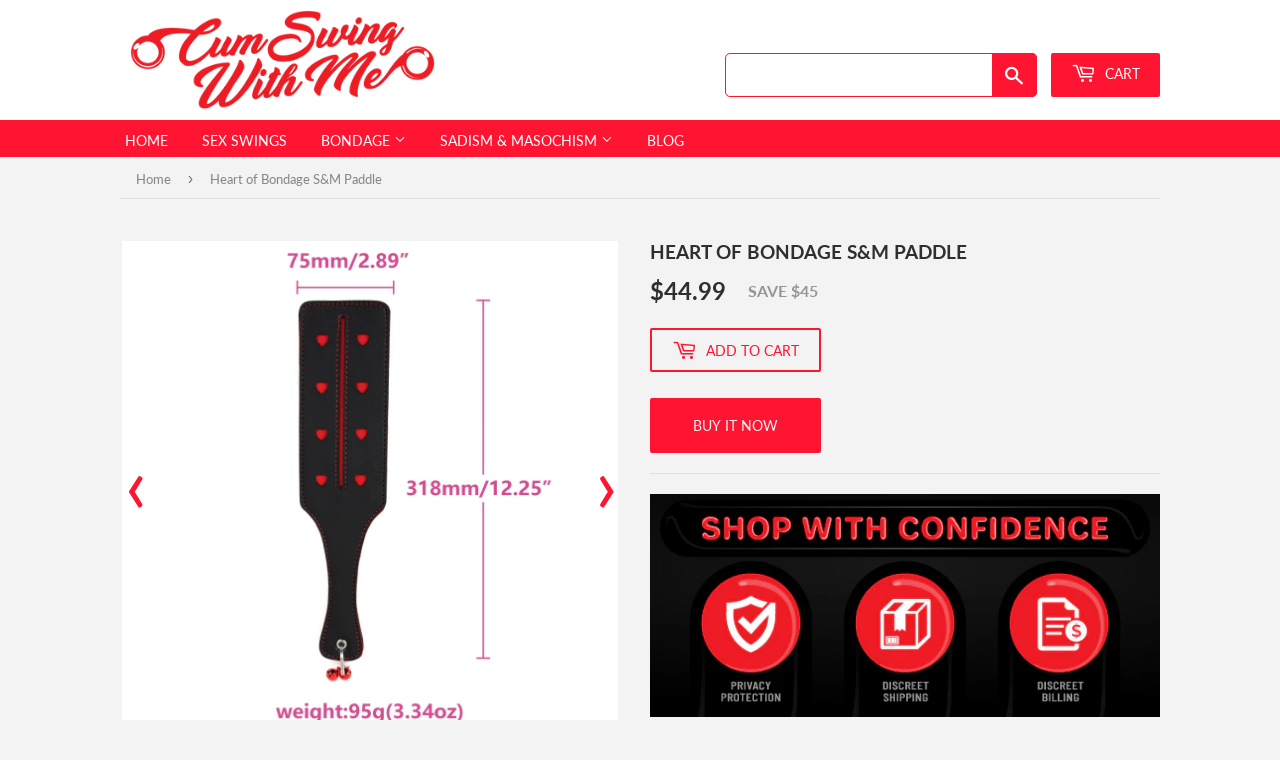

--- FILE ---
content_type: text/html; charset=utf-8
request_url: https://cumswingwithme.com/products/heart-of-bondage-s-m-paddle
body_size: 17181
content:
<!doctype html>
<html class="no-touch no-js">
<head>
  <meta name="google-site-verification" content="383y71POIXO96ZnS3PcyUF8f-dvqFo9MWcIlDm_DGIM" />
  <script>(function(H){H.className=H.className.replace(/\bno-js\b/,'js')})(document.documentElement)</script>
  <!-- Basic page needs ================================================== -->
  <meta charset="utf-8">
  <meta http-equiv="X-UA-Compatible" content="IE=edge,chrome=1">

  

  <!-- Title and description ================================================== -->
  <title>
  	Heart of Bondage S&amp;M Paddle &ndash; Cum Swing With Me
  </title>

  
    <meta name="description" content="After that nasty breakup with your lover, you are ready to move on. Free to do the things he never allowed you to do, you are on the verge of a breakthrough. You were always adamant about trying out spanking in bed, but he was a bit of a scary cat who never liked to try anything new.Better gear up because you are about">
  
  
  
  <script>
    window.dataLayer = window.dataLayer || [];
    function gtag(){dataLayer.push(arguments);}
    gtag('js', new Date());

    gtag('config', 'AW-782075193');
  </script>
  <!-- Product meta ================================================== -->
  <!-- /snippets/social-meta-tags.liquid -->




<meta property="og:site_name" content="Cum Swing With Me">
<meta property="og:url" content="https://cumswingwithme.com/products/heart-of-bondage-s-m-paddle">
<meta property="og:title" content="Heart of Bondage S&amp;M Paddle">
<meta property="og:type" content="product">
<meta property="og:description" content="After that nasty breakup with your lover, you are ready to move on. Free to do the things he never allowed you to do, you are on the verge of a breakthrough. You were always adamant about trying out spanking in bed, but he was a bit of a scary cat who never liked to try anything new.Better gear up because you are about">

  <meta property="og:price:amount" content="44.99">
  <meta property="og:price:currency" content="USD">

<meta property="og:image" content="http://cumswingwithme.com/cdn/shop/products/product-image-1932612619_1200x1200.jpg?v=1642515451"><meta property="og:image" content="http://cumswingwithme.com/cdn/shop/products/product-image-1932612628_1200x1200.jpg?v=1642515451">
<meta property="og:image:secure_url" content="https://cumswingwithme.com/cdn/shop/products/product-image-1932612619_1200x1200.jpg?v=1642515451"><meta property="og:image:secure_url" content="https://cumswingwithme.com/cdn/shop/products/product-image-1932612628_1200x1200.jpg?v=1642515451">


  <meta name="twitter:site" content="@cumswingwithme">

<meta name="twitter:card" content="summary_large_image">
<meta name="twitter:title" content="Heart of Bondage S&amp;M Paddle">
<meta name="twitter:description" content="After that nasty breakup with your lover, you are ready to move on. Free to do the things he never allowed you to do, you are on the verge of a breakthrough. You were always adamant about trying out spanking in bed, but he was a bit of a scary cat who never liked to try anything new.Better gear up because you are about">


  <!-- Helpers ================================================== -->
  <link rel="canonical" href="https://cumswingwithme.com/products/heart-of-bondage-s-m-paddle">
  <meta name="viewport" content="width=device-width,initial-scale=1">

  <!-- CSS ================================================== -->
    
<script src="//cumswingwithme.com/cdn/shop/t/5/assets/jquery-2.2.3.min.js?v=58211863146907186831620149381" ></script>

   
  <link href="//cumswingwithme.com/cdn/shop/t/5/assets/bootstrap.min.css?v=151781649694409514881620149375" rel="stylesheet" type="text/css" media="all" />

    
  <link href="//cumswingwithme.com/cdn/shop/t/5/assets/slick.min.css?v=100431963982089937591620149384" rel="stylesheet" type="text/css" media="all" />
  <link href="//cumswingwithme.com/cdn/shop/t/5/assets/theme.scss.css?v=78625048719895522151674755571" rel="stylesheet" type="text/css" media="all" />

  <!-- Header hook for plugins ================================================== -->
  <!-- "snippets/buddha-megamenu.liquid" was not rendered, the associated app was uninstalled -->
  <script>window.performance && window.performance.mark && window.performance.mark('shopify.content_for_header.start');</script><meta id="shopify-digital-wallet" name="shopify-digital-wallet" content="/25908388/digital_wallets/dialog">
<link rel="alternate" type="application/json+oembed" href="https://cumswingwithme.com/products/heart-of-bondage-s-m-paddle.oembed">
<script async="async" src="/checkouts/internal/preloads.js?locale=en-US"></script>
<script id="shopify-features" type="application/json">{"accessToken":"9b760f303abf22b3b9539be10a2124c5","betas":["rich-media-storefront-analytics"],"domain":"cumswingwithme.com","predictiveSearch":true,"shopId":25908388,"locale":"en"}</script>
<script>var Shopify = Shopify || {};
Shopify.shop = "sexswings.myshopify.com";
Shopify.locale = "en";
Shopify.currency = {"active":"USD","rate":"1.0"};
Shopify.country = "US";
Shopify.theme = {"name":"Supply-custom","id":120258691183,"schema_name":"Supply","schema_version":"9.0.3","theme_store_id":null,"role":"main"};
Shopify.theme.handle = "null";
Shopify.theme.style = {"id":null,"handle":null};
Shopify.cdnHost = "cumswingwithme.com/cdn";
Shopify.routes = Shopify.routes || {};
Shopify.routes.root = "/";</script>
<script type="module">!function(o){(o.Shopify=o.Shopify||{}).modules=!0}(window);</script>
<script>!function(o){function n(){var o=[];function n(){o.push(Array.prototype.slice.apply(arguments))}return n.q=o,n}var t=o.Shopify=o.Shopify||{};t.loadFeatures=n(),t.autoloadFeatures=n()}(window);</script>
<script id="shop-js-analytics" type="application/json">{"pageType":"product"}</script>
<script defer="defer" async type="module" src="//cumswingwithme.com/cdn/shopifycloud/shop-js/modules/v2/client.init-shop-cart-sync_C5BV16lS.en.esm.js"></script>
<script defer="defer" async type="module" src="//cumswingwithme.com/cdn/shopifycloud/shop-js/modules/v2/chunk.common_CygWptCX.esm.js"></script>
<script type="module">
  await import("//cumswingwithme.com/cdn/shopifycloud/shop-js/modules/v2/client.init-shop-cart-sync_C5BV16lS.en.esm.js");
await import("//cumswingwithme.com/cdn/shopifycloud/shop-js/modules/v2/chunk.common_CygWptCX.esm.js");

  window.Shopify.SignInWithShop?.initShopCartSync?.({"fedCMEnabled":true,"windoidEnabled":true});

</script>
<script>(function() {
  var isLoaded = false;
  function asyncLoad() {
    if (isLoaded) return;
    isLoaded = true;
    var urls = ["https:\/\/magic-button-app.shopkeepertools.com\/frontjs\/355?shop=sexswings.myshopify.com","https:\/\/cdn1.stamped.io\/files\/widget.min.js?shop=sexswings.myshopify.com"];
    for (var i = 0; i < urls.length; i++) {
      var s = document.createElement('script');
      s.type = 'text/javascript';
      s.async = true;
      s.src = urls[i];
      var x = document.getElementsByTagName('script')[0];
      x.parentNode.insertBefore(s, x);
    }
  };
  if(window.attachEvent) {
    window.attachEvent('onload', asyncLoad);
  } else {
    window.addEventListener('load', asyncLoad, false);
  }
})();</script>
<script id="__st">var __st={"a":25908388,"offset":-18000,"reqid":"84a5d68c-6b13-4307-a9cd-032dc8ac7fd5-1768596553","pageurl":"cumswingwithme.com\/products\/heart-of-bondage-s-m-paddle","u":"6310311438c0","p":"product","rtyp":"product","rid":6941031891055};</script>
<script>window.ShopifyPaypalV4VisibilityTracking = true;</script>
<script id="captcha-bootstrap">!function(){'use strict';const t='contact',e='account',n='new_comment',o=[[t,t],['blogs',n],['comments',n],[t,'customer']],c=[[e,'customer_login'],[e,'guest_login'],[e,'recover_customer_password'],[e,'create_customer']],r=t=>t.map((([t,e])=>`form[action*='/${t}']:not([data-nocaptcha='true']) input[name='form_type'][value='${e}']`)).join(','),a=t=>()=>t?[...document.querySelectorAll(t)].map((t=>t.form)):[];function s(){const t=[...o],e=r(t);return a(e)}const i='password',u='form_key',d=['recaptcha-v3-token','g-recaptcha-response','h-captcha-response',i],f=()=>{try{return window.sessionStorage}catch{return}},m='__shopify_v',_=t=>t.elements[u];function p(t,e,n=!1){try{const o=window.sessionStorage,c=JSON.parse(o.getItem(e)),{data:r}=function(t){const{data:e,action:n}=t;return t[m]||n?{data:e,action:n}:{data:t,action:n}}(c);for(const[e,n]of Object.entries(r))t.elements[e]&&(t.elements[e].value=n);n&&o.removeItem(e)}catch(o){console.error('form repopulation failed',{error:o})}}const l='form_type',E='cptcha';function T(t){t.dataset[E]=!0}const w=window,h=w.document,L='Shopify',v='ce_forms',y='captcha';let A=!1;((t,e)=>{const n=(g='f06e6c50-85a8-45c8-87d0-21a2b65856fe',I='https://cdn.shopify.com/shopifycloud/storefront-forms-hcaptcha/ce_storefront_forms_captcha_hcaptcha.v1.5.2.iife.js',D={infoText:'Protected by hCaptcha',privacyText:'Privacy',termsText:'Terms'},(t,e,n)=>{const o=w[L][v],c=o.bindForm;if(c)return c(t,g,e,D).then(n);var r;o.q.push([[t,g,e,D],n]),r=I,A||(h.body.append(Object.assign(h.createElement('script'),{id:'captcha-provider',async:!0,src:r})),A=!0)});var g,I,D;w[L]=w[L]||{},w[L][v]=w[L][v]||{},w[L][v].q=[],w[L][y]=w[L][y]||{},w[L][y].protect=function(t,e){n(t,void 0,e),T(t)},Object.freeze(w[L][y]),function(t,e,n,w,h,L){const[v,y,A,g]=function(t,e,n){const i=e?o:[],u=t?c:[],d=[...i,...u],f=r(d),m=r(i),_=r(d.filter((([t,e])=>n.includes(e))));return[a(f),a(m),a(_),s()]}(w,h,L),I=t=>{const e=t.target;return e instanceof HTMLFormElement?e:e&&e.form},D=t=>v().includes(t);t.addEventListener('submit',(t=>{const e=I(t);if(!e)return;const n=D(e)&&!e.dataset.hcaptchaBound&&!e.dataset.recaptchaBound,o=_(e),c=g().includes(e)&&(!o||!o.value);(n||c)&&t.preventDefault(),c&&!n&&(function(t){try{if(!f())return;!function(t){const e=f();if(!e)return;const n=_(t);if(!n)return;const o=n.value;o&&e.removeItem(o)}(t);const e=Array.from(Array(32),(()=>Math.random().toString(36)[2])).join('');!function(t,e){_(t)||t.append(Object.assign(document.createElement('input'),{type:'hidden',name:u})),t.elements[u].value=e}(t,e),function(t,e){const n=f();if(!n)return;const o=[...t.querySelectorAll(`input[type='${i}']`)].map((({name:t})=>t)),c=[...d,...o],r={};for(const[a,s]of new FormData(t).entries())c.includes(a)||(r[a]=s);n.setItem(e,JSON.stringify({[m]:1,action:t.action,data:r}))}(t,e)}catch(e){console.error('failed to persist form',e)}}(e),e.submit())}));const S=(t,e)=>{t&&!t.dataset[E]&&(n(t,e.some((e=>e===t))),T(t))};for(const o of['focusin','change'])t.addEventListener(o,(t=>{const e=I(t);D(e)&&S(e,y())}));const B=e.get('form_key'),M=e.get(l),P=B&&M;t.addEventListener('DOMContentLoaded',(()=>{const t=y();if(P)for(const e of t)e.elements[l].value===M&&p(e,B);[...new Set([...A(),...v().filter((t=>'true'===t.dataset.shopifyCaptcha))])].forEach((e=>S(e,t)))}))}(h,new URLSearchParams(w.location.search),n,t,e,['guest_login'])})(!0,!0)}();</script>
<script integrity="sha256-4kQ18oKyAcykRKYeNunJcIwy7WH5gtpwJnB7kiuLZ1E=" data-source-attribution="shopify.loadfeatures" defer="defer" src="//cumswingwithme.com/cdn/shopifycloud/storefront/assets/storefront/load_feature-a0a9edcb.js" crossorigin="anonymous"></script>
<script data-source-attribution="shopify.dynamic_checkout.dynamic.init">var Shopify=Shopify||{};Shopify.PaymentButton=Shopify.PaymentButton||{isStorefrontPortableWallets:!0,init:function(){window.Shopify.PaymentButton.init=function(){};var t=document.createElement("script");t.src="https://cumswingwithme.com/cdn/shopifycloud/portable-wallets/latest/portable-wallets.en.js",t.type="module",document.head.appendChild(t)}};
</script>
<script data-source-attribution="shopify.dynamic_checkout.buyer_consent">
  function portableWalletsHideBuyerConsent(e){var t=document.getElementById("shopify-buyer-consent"),n=document.getElementById("shopify-subscription-policy-button");t&&n&&(t.classList.add("hidden"),t.setAttribute("aria-hidden","true"),n.removeEventListener("click",e))}function portableWalletsShowBuyerConsent(e){var t=document.getElementById("shopify-buyer-consent"),n=document.getElementById("shopify-subscription-policy-button");t&&n&&(t.classList.remove("hidden"),t.removeAttribute("aria-hidden"),n.addEventListener("click",e))}window.Shopify?.PaymentButton&&(window.Shopify.PaymentButton.hideBuyerConsent=portableWalletsHideBuyerConsent,window.Shopify.PaymentButton.showBuyerConsent=portableWalletsShowBuyerConsent);
</script>
<script>
  function portableWalletsCleanup(e){e&&e.src&&console.error("Failed to load portable wallets script "+e.src);var t=document.querySelectorAll("shopify-accelerated-checkout .shopify-payment-button__skeleton, shopify-accelerated-checkout-cart .wallet-cart-button__skeleton"),e=document.getElementById("shopify-buyer-consent");for(let e=0;e<t.length;e++)t[e].remove();e&&e.remove()}function portableWalletsNotLoadedAsModule(e){e instanceof ErrorEvent&&"string"==typeof e.message&&e.message.includes("import.meta")&&"string"==typeof e.filename&&e.filename.includes("portable-wallets")&&(window.removeEventListener("error",portableWalletsNotLoadedAsModule),window.Shopify.PaymentButton.failedToLoad=e,"loading"===document.readyState?document.addEventListener("DOMContentLoaded",window.Shopify.PaymentButton.init):window.Shopify.PaymentButton.init())}window.addEventListener("error",portableWalletsNotLoadedAsModule);
</script>

<script type="module" src="https://cumswingwithme.com/cdn/shopifycloud/portable-wallets/latest/portable-wallets.en.js" onError="portableWalletsCleanup(this)" crossorigin="anonymous"></script>
<script nomodule>
  document.addEventListener("DOMContentLoaded", portableWalletsCleanup);
</script>

<link id="shopify-accelerated-checkout-styles" rel="stylesheet" media="screen" href="https://cumswingwithme.com/cdn/shopifycloud/portable-wallets/latest/accelerated-checkout-backwards-compat.css" crossorigin="anonymous">
<style id="shopify-accelerated-checkout-cart">
        #shopify-buyer-consent {
  margin-top: 1em;
  display: inline-block;
  width: 100%;
}

#shopify-buyer-consent.hidden {
  display: none;
}

#shopify-subscription-policy-button {
  background: none;
  border: none;
  padding: 0;
  text-decoration: underline;
  font-size: inherit;
  cursor: pointer;
}

#shopify-subscription-policy-button::before {
  box-shadow: none;
}

      </style>

<script>window.performance && window.performance.mark && window.performance.mark('shopify.content_for_header.end');</script>

  
  

  
    <script
      src="//cumswingwithme.com/cdn/shop/t/5/assets/bootstrap.min.js?v=35271929837704850651620149376" defer>
    </script>    
  
  <script src="//cumswingwithme.com/cdn/shop/t/5/assets/slick.min.js?v=77469458583759501391620149385" defer></script>  
  <script src="//cumswingwithme.com/cdn/shop/t/5/assets/lazysizes.min.js?v=8147953233334221341620149382" defer></script>
  <script src="//cumswingwithme.com/cdn/shop/t/5/assets/vendor.js?v=106177282645720727331620149387" defer="defer"></script>
  <script src="//cumswingwithme.com/cdn/shop/t/5/assets/theme.js?v=155511700342869054071620149403" defer="defer"></script>

<!--Gem_Page_Header_Script-->


<!--End_Gem_Page_Header_Script-->
<link href="https://monorail-edge.shopifysvc.com" rel="dns-prefetch">
<script>(function(){if ("sendBeacon" in navigator && "performance" in window) {try {var session_token_from_headers = performance.getEntriesByType('navigation')[0].serverTiming.find(x => x.name == '_s').description;} catch {var session_token_from_headers = undefined;}var session_cookie_matches = document.cookie.match(/_shopify_s=([^;]*)/);var session_token_from_cookie = session_cookie_matches && session_cookie_matches.length === 2 ? session_cookie_matches[1] : "";var session_token = session_token_from_headers || session_token_from_cookie || "";function handle_abandonment_event(e) {var entries = performance.getEntries().filter(function(entry) {return /monorail-edge.shopifysvc.com/.test(entry.name);});if (!window.abandonment_tracked && entries.length === 0) {window.abandonment_tracked = true;var currentMs = Date.now();var navigation_start = performance.timing.navigationStart;var payload = {shop_id: 25908388,url: window.location.href,navigation_start,duration: currentMs - navigation_start,session_token,page_type: "product"};window.navigator.sendBeacon("https://monorail-edge.shopifysvc.com/v1/produce", JSON.stringify({schema_id: "online_store_buyer_site_abandonment/1.1",payload: payload,metadata: {event_created_at_ms: currentMs,event_sent_at_ms: currentMs}}));}}window.addEventListener('pagehide', handle_abandonment_event);}}());</script>
<script id="web-pixels-manager-setup">(function e(e,d,r,n,o){if(void 0===o&&(o={}),!Boolean(null===(a=null===(i=window.Shopify)||void 0===i?void 0:i.analytics)||void 0===a?void 0:a.replayQueue)){var i,a;window.Shopify=window.Shopify||{};var t=window.Shopify;t.analytics=t.analytics||{};var s=t.analytics;s.replayQueue=[],s.publish=function(e,d,r){return s.replayQueue.push([e,d,r]),!0};try{self.performance.mark("wpm:start")}catch(e){}var l=function(){var e={modern:/Edge?\/(1{2}[4-9]|1[2-9]\d|[2-9]\d{2}|\d{4,})\.\d+(\.\d+|)|Firefox\/(1{2}[4-9]|1[2-9]\d|[2-9]\d{2}|\d{4,})\.\d+(\.\d+|)|Chrom(ium|e)\/(9{2}|\d{3,})\.\d+(\.\d+|)|(Maci|X1{2}).+ Version\/(15\.\d+|(1[6-9]|[2-9]\d|\d{3,})\.\d+)([,.]\d+|)( \(\w+\)|)( Mobile\/\w+|) Safari\/|Chrome.+OPR\/(9{2}|\d{3,})\.\d+\.\d+|(CPU[ +]OS|iPhone[ +]OS|CPU[ +]iPhone|CPU IPhone OS|CPU iPad OS)[ +]+(15[._]\d+|(1[6-9]|[2-9]\d|\d{3,})[._]\d+)([._]\d+|)|Android:?[ /-](13[3-9]|1[4-9]\d|[2-9]\d{2}|\d{4,})(\.\d+|)(\.\d+|)|Android.+Firefox\/(13[5-9]|1[4-9]\d|[2-9]\d{2}|\d{4,})\.\d+(\.\d+|)|Android.+Chrom(ium|e)\/(13[3-9]|1[4-9]\d|[2-9]\d{2}|\d{4,})\.\d+(\.\d+|)|SamsungBrowser\/([2-9]\d|\d{3,})\.\d+/,legacy:/Edge?\/(1[6-9]|[2-9]\d|\d{3,})\.\d+(\.\d+|)|Firefox\/(5[4-9]|[6-9]\d|\d{3,})\.\d+(\.\d+|)|Chrom(ium|e)\/(5[1-9]|[6-9]\d|\d{3,})\.\d+(\.\d+|)([\d.]+$|.*Safari\/(?![\d.]+ Edge\/[\d.]+$))|(Maci|X1{2}).+ Version\/(10\.\d+|(1[1-9]|[2-9]\d|\d{3,})\.\d+)([,.]\d+|)( \(\w+\)|)( Mobile\/\w+|) Safari\/|Chrome.+OPR\/(3[89]|[4-9]\d|\d{3,})\.\d+\.\d+|(CPU[ +]OS|iPhone[ +]OS|CPU[ +]iPhone|CPU IPhone OS|CPU iPad OS)[ +]+(10[._]\d+|(1[1-9]|[2-9]\d|\d{3,})[._]\d+)([._]\d+|)|Android:?[ /-](13[3-9]|1[4-9]\d|[2-9]\d{2}|\d{4,})(\.\d+|)(\.\d+|)|Mobile Safari.+OPR\/([89]\d|\d{3,})\.\d+\.\d+|Android.+Firefox\/(13[5-9]|1[4-9]\d|[2-9]\d{2}|\d{4,})\.\d+(\.\d+|)|Android.+Chrom(ium|e)\/(13[3-9]|1[4-9]\d|[2-9]\d{2}|\d{4,})\.\d+(\.\d+|)|Android.+(UC? ?Browser|UCWEB|U3)[ /]?(15\.([5-9]|\d{2,})|(1[6-9]|[2-9]\d|\d{3,})\.\d+)\.\d+|SamsungBrowser\/(5\.\d+|([6-9]|\d{2,})\.\d+)|Android.+MQ{2}Browser\/(14(\.(9|\d{2,})|)|(1[5-9]|[2-9]\d|\d{3,})(\.\d+|))(\.\d+|)|K[Aa][Ii]OS\/(3\.\d+|([4-9]|\d{2,})\.\d+)(\.\d+|)/},d=e.modern,r=e.legacy,n=navigator.userAgent;return n.match(d)?"modern":n.match(r)?"legacy":"unknown"}(),u="modern"===l?"modern":"legacy",c=(null!=n?n:{modern:"",legacy:""})[u],f=function(e){return[e.baseUrl,"/wpm","/b",e.hashVersion,"modern"===e.buildTarget?"m":"l",".js"].join("")}({baseUrl:d,hashVersion:r,buildTarget:u}),m=function(e){var d=e.version,r=e.bundleTarget,n=e.surface,o=e.pageUrl,i=e.monorailEndpoint;return{emit:function(e){var a=e.status,t=e.errorMsg,s=(new Date).getTime(),l=JSON.stringify({metadata:{event_sent_at_ms:s},events:[{schema_id:"web_pixels_manager_load/3.1",payload:{version:d,bundle_target:r,page_url:o,status:a,surface:n,error_msg:t},metadata:{event_created_at_ms:s}}]});if(!i)return console&&console.warn&&console.warn("[Web Pixels Manager] No Monorail endpoint provided, skipping logging."),!1;try{return self.navigator.sendBeacon.bind(self.navigator)(i,l)}catch(e){}var u=new XMLHttpRequest;try{return u.open("POST",i,!0),u.setRequestHeader("Content-Type","text/plain"),u.send(l),!0}catch(e){return console&&console.warn&&console.warn("[Web Pixels Manager] Got an unhandled error while logging to Monorail."),!1}}}}({version:r,bundleTarget:l,surface:e.surface,pageUrl:self.location.href,monorailEndpoint:e.monorailEndpoint});try{o.browserTarget=l,function(e){var d=e.src,r=e.async,n=void 0===r||r,o=e.onload,i=e.onerror,a=e.sri,t=e.scriptDataAttributes,s=void 0===t?{}:t,l=document.createElement("script"),u=document.querySelector("head"),c=document.querySelector("body");if(l.async=n,l.src=d,a&&(l.integrity=a,l.crossOrigin="anonymous"),s)for(var f in s)if(Object.prototype.hasOwnProperty.call(s,f))try{l.dataset[f]=s[f]}catch(e){}if(o&&l.addEventListener("load",o),i&&l.addEventListener("error",i),u)u.appendChild(l);else{if(!c)throw new Error("Did not find a head or body element to append the script");c.appendChild(l)}}({src:f,async:!0,onload:function(){if(!function(){var e,d;return Boolean(null===(d=null===(e=window.Shopify)||void 0===e?void 0:e.analytics)||void 0===d?void 0:d.initialized)}()){var d=window.webPixelsManager.init(e)||void 0;if(d){var r=window.Shopify.analytics;r.replayQueue.forEach((function(e){var r=e[0],n=e[1],o=e[2];d.publishCustomEvent(r,n,o)})),r.replayQueue=[],r.publish=d.publishCustomEvent,r.visitor=d.visitor,r.initialized=!0}}},onerror:function(){return m.emit({status:"failed",errorMsg:"".concat(f," has failed to load")})},sri:function(e){var d=/^sha384-[A-Za-z0-9+/=]+$/;return"string"==typeof e&&d.test(e)}(c)?c:"",scriptDataAttributes:o}),m.emit({status:"loading"})}catch(e){m.emit({status:"failed",errorMsg:(null==e?void 0:e.message)||"Unknown error"})}}})({shopId: 25908388,storefrontBaseUrl: "https://cumswingwithme.com",extensionsBaseUrl: "https://extensions.shopifycdn.com/cdn/shopifycloud/web-pixels-manager",monorailEndpoint: "https://monorail-edge.shopifysvc.com/unstable/produce_batch",surface: "storefront-renderer",enabledBetaFlags: ["2dca8a86"],webPixelsConfigList: [{"id":"139166016","eventPayloadVersion":"v1","runtimeContext":"LAX","scriptVersion":"1","type":"CUSTOM","privacyPurposes":["ANALYTICS"],"name":"Google Analytics tag (migrated)"},{"id":"shopify-app-pixel","configuration":"{}","eventPayloadVersion":"v1","runtimeContext":"STRICT","scriptVersion":"0450","apiClientId":"shopify-pixel","type":"APP","privacyPurposes":["ANALYTICS","MARKETING"]},{"id":"shopify-custom-pixel","eventPayloadVersion":"v1","runtimeContext":"LAX","scriptVersion":"0450","apiClientId":"shopify-pixel","type":"CUSTOM","privacyPurposes":["ANALYTICS","MARKETING"]}],isMerchantRequest: false,initData: {"shop":{"name":"Cum Swing With Me","paymentSettings":{"currencyCode":"USD"},"myshopifyDomain":"sexswings.myshopify.com","countryCode":"US","storefrontUrl":"https:\/\/cumswingwithme.com"},"customer":null,"cart":null,"checkout":null,"productVariants":[{"price":{"amount":44.99,"currencyCode":"USD"},"product":{"title":"Heart of Bondage S\u0026M Paddle","vendor":"Cum Swing With Me","id":"6941031891055","untranslatedTitle":"Heart of Bondage S\u0026M Paddle","url":"\/products\/heart-of-bondage-s-m-paddle","type":""},"id":"40722714296431","image":{"src":"\/\/cumswingwithme.com\/cdn\/shop\/products\/product-image-1932612619.jpg?v=1642515451"},"sku":"49970405-d","title":"Default Title","untranslatedTitle":"Default Title"}],"purchasingCompany":null},},"https://cumswingwithme.com/cdn","fcfee988w5aeb613cpc8e4bc33m6693e112",{"modern":"","legacy":""},{"shopId":"25908388","storefrontBaseUrl":"https:\/\/cumswingwithme.com","extensionBaseUrl":"https:\/\/extensions.shopifycdn.com\/cdn\/shopifycloud\/web-pixels-manager","surface":"storefront-renderer","enabledBetaFlags":"[\"2dca8a86\"]","isMerchantRequest":"false","hashVersion":"fcfee988w5aeb613cpc8e4bc33m6693e112","publish":"custom","events":"[[\"page_viewed\",{}],[\"product_viewed\",{\"productVariant\":{\"price\":{\"amount\":44.99,\"currencyCode\":\"USD\"},\"product\":{\"title\":\"Heart of Bondage S\u0026M Paddle\",\"vendor\":\"Cum Swing With Me\",\"id\":\"6941031891055\",\"untranslatedTitle\":\"Heart of Bondage S\u0026M Paddle\",\"url\":\"\/products\/heart-of-bondage-s-m-paddle\",\"type\":\"\"},\"id\":\"40722714296431\",\"image\":{\"src\":\"\/\/cumswingwithme.com\/cdn\/shop\/products\/product-image-1932612619.jpg?v=1642515451\"},\"sku\":\"49970405-d\",\"title\":\"Default Title\",\"untranslatedTitle\":\"Default Title\"}}]]"});</script><script>
  window.ShopifyAnalytics = window.ShopifyAnalytics || {};
  window.ShopifyAnalytics.meta = window.ShopifyAnalytics.meta || {};
  window.ShopifyAnalytics.meta.currency = 'USD';
  var meta = {"product":{"id":6941031891055,"gid":"gid:\/\/shopify\/Product\/6941031891055","vendor":"Cum Swing With Me","type":"","handle":"heart-of-bondage-s-m-paddle","variants":[{"id":40722714296431,"price":4499,"name":"Heart of Bondage S\u0026M Paddle","public_title":null,"sku":"49970405-d"}],"remote":false},"page":{"pageType":"product","resourceType":"product","resourceId":6941031891055,"requestId":"84a5d68c-6b13-4307-a9cd-032dc8ac7fd5-1768596553"}};
  for (var attr in meta) {
    window.ShopifyAnalytics.meta[attr] = meta[attr];
  }
</script>
<script class="analytics">
  (function () {
    var customDocumentWrite = function(content) {
      var jquery = null;

      if (window.jQuery) {
        jquery = window.jQuery;
      } else if (window.Checkout && window.Checkout.$) {
        jquery = window.Checkout.$;
      }

      if (jquery) {
        jquery('body').append(content);
      }
    };

    var hasLoggedConversion = function(token) {
      if (token) {
        return document.cookie.indexOf('loggedConversion=' + token) !== -1;
      }
      return false;
    }

    var setCookieIfConversion = function(token) {
      if (token) {
        var twoMonthsFromNow = new Date(Date.now());
        twoMonthsFromNow.setMonth(twoMonthsFromNow.getMonth() + 2);

        document.cookie = 'loggedConversion=' + token + '; expires=' + twoMonthsFromNow;
      }
    }

    var trekkie = window.ShopifyAnalytics.lib = window.trekkie = window.trekkie || [];
    if (trekkie.integrations) {
      return;
    }
    trekkie.methods = [
      'identify',
      'page',
      'ready',
      'track',
      'trackForm',
      'trackLink'
    ];
    trekkie.factory = function(method) {
      return function() {
        var args = Array.prototype.slice.call(arguments);
        args.unshift(method);
        trekkie.push(args);
        return trekkie;
      };
    };
    for (var i = 0; i < trekkie.methods.length; i++) {
      var key = trekkie.methods[i];
      trekkie[key] = trekkie.factory(key);
    }
    trekkie.load = function(config) {
      trekkie.config = config || {};
      trekkie.config.initialDocumentCookie = document.cookie;
      var first = document.getElementsByTagName('script')[0];
      var script = document.createElement('script');
      script.type = 'text/javascript';
      script.onerror = function(e) {
        var scriptFallback = document.createElement('script');
        scriptFallback.type = 'text/javascript';
        scriptFallback.onerror = function(error) {
                var Monorail = {
      produce: function produce(monorailDomain, schemaId, payload) {
        var currentMs = new Date().getTime();
        var event = {
          schema_id: schemaId,
          payload: payload,
          metadata: {
            event_created_at_ms: currentMs,
            event_sent_at_ms: currentMs
          }
        };
        return Monorail.sendRequest("https://" + monorailDomain + "/v1/produce", JSON.stringify(event));
      },
      sendRequest: function sendRequest(endpointUrl, payload) {
        // Try the sendBeacon API
        if (window && window.navigator && typeof window.navigator.sendBeacon === 'function' && typeof window.Blob === 'function' && !Monorail.isIos12()) {
          var blobData = new window.Blob([payload], {
            type: 'text/plain'
          });

          if (window.navigator.sendBeacon(endpointUrl, blobData)) {
            return true;
          } // sendBeacon was not successful

        } // XHR beacon

        var xhr = new XMLHttpRequest();

        try {
          xhr.open('POST', endpointUrl);
          xhr.setRequestHeader('Content-Type', 'text/plain');
          xhr.send(payload);
        } catch (e) {
          console.log(e);
        }

        return false;
      },
      isIos12: function isIos12() {
        return window.navigator.userAgent.lastIndexOf('iPhone; CPU iPhone OS 12_') !== -1 || window.navigator.userAgent.lastIndexOf('iPad; CPU OS 12_') !== -1;
      }
    };
    Monorail.produce('monorail-edge.shopifysvc.com',
      'trekkie_storefront_load_errors/1.1',
      {shop_id: 25908388,
      theme_id: 120258691183,
      app_name: "storefront",
      context_url: window.location.href,
      source_url: "//cumswingwithme.com/cdn/s/trekkie.storefront.cd680fe47e6c39ca5d5df5f0a32d569bc48c0f27.min.js"});

        };
        scriptFallback.async = true;
        scriptFallback.src = '//cumswingwithme.com/cdn/s/trekkie.storefront.cd680fe47e6c39ca5d5df5f0a32d569bc48c0f27.min.js';
        first.parentNode.insertBefore(scriptFallback, first);
      };
      script.async = true;
      script.src = '//cumswingwithme.com/cdn/s/trekkie.storefront.cd680fe47e6c39ca5d5df5f0a32d569bc48c0f27.min.js';
      first.parentNode.insertBefore(script, first);
    };
    trekkie.load(
      {"Trekkie":{"appName":"storefront","development":false,"defaultAttributes":{"shopId":25908388,"isMerchantRequest":null,"themeId":120258691183,"themeCityHash":"664752808468435787","contentLanguage":"en","currency":"USD","eventMetadataId":"40014475-b4a9-4c81-819a-f368dca709e8"},"isServerSideCookieWritingEnabled":true,"monorailRegion":"shop_domain","enabledBetaFlags":["65f19447"]},"Session Attribution":{},"S2S":{"facebookCapiEnabled":false,"source":"trekkie-storefront-renderer","apiClientId":580111}}
    );

    var loaded = false;
    trekkie.ready(function() {
      if (loaded) return;
      loaded = true;

      window.ShopifyAnalytics.lib = window.trekkie;

      var originalDocumentWrite = document.write;
      document.write = customDocumentWrite;
      try { window.ShopifyAnalytics.merchantGoogleAnalytics.call(this); } catch(error) {};
      document.write = originalDocumentWrite;

      window.ShopifyAnalytics.lib.page(null,{"pageType":"product","resourceType":"product","resourceId":6941031891055,"requestId":"84a5d68c-6b13-4307-a9cd-032dc8ac7fd5-1768596553","shopifyEmitted":true});

      var match = window.location.pathname.match(/checkouts\/(.+)\/(thank_you|post_purchase)/)
      var token = match? match[1]: undefined;
      if (!hasLoggedConversion(token)) {
        setCookieIfConversion(token);
        window.ShopifyAnalytics.lib.track("Viewed Product",{"currency":"USD","variantId":40722714296431,"productId":6941031891055,"productGid":"gid:\/\/shopify\/Product\/6941031891055","name":"Heart of Bondage S\u0026M Paddle","price":"44.99","sku":"49970405-d","brand":"Cum Swing With Me","variant":null,"category":"","nonInteraction":true,"remote":false},undefined,undefined,{"shopifyEmitted":true});
      window.ShopifyAnalytics.lib.track("monorail:\/\/trekkie_storefront_viewed_product\/1.1",{"currency":"USD","variantId":40722714296431,"productId":6941031891055,"productGid":"gid:\/\/shopify\/Product\/6941031891055","name":"Heart of Bondage S\u0026M Paddle","price":"44.99","sku":"49970405-d","brand":"Cum Swing With Me","variant":null,"category":"","nonInteraction":true,"remote":false,"referer":"https:\/\/cumswingwithme.com\/products\/heart-of-bondage-s-m-paddle"});
      }
    });


        var eventsListenerScript = document.createElement('script');
        eventsListenerScript.async = true;
        eventsListenerScript.src = "//cumswingwithme.com/cdn/shopifycloud/storefront/assets/shop_events_listener-3da45d37.js";
        document.getElementsByTagName('head')[0].appendChild(eventsListenerScript);

})();</script>
  <script>
  if (!window.ga || (window.ga && typeof window.ga !== 'function')) {
    window.ga = function ga() {
      (window.ga.q = window.ga.q || []).push(arguments);
      if (window.Shopify && window.Shopify.analytics && typeof window.Shopify.analytics.publish === 'function') {
        window.Shopify.analytics.publish("ga_stub_called", {}, {sendTo: "google_osp_migration"});
      }
      console.error("Shopify's Google Analytics stub called with:", Array.from(arguments), "\nSee https://help.shopify.com/manual/promoting-marketing/pixels/pixel-migration#google for more information.");
    };
    if (window.Shopify && window.Shopify.analytics && typeof window.Shopify.analytics.publish === 'function') {
      window.Shopify.analytics.publish("ga_stub_initialized", {}, {sendTo: "google_osp_migration"});
    }
  }
</script>
<script
  defer
  src="https://cumswingwithme.com/cdn/shopifycloud/perf-kit/shopify-perf-kit-3.0.4.min.js"
  data-application="storefront-renderer"
  data-shop-id="25908388"
  data-render-region="gcp-us-central1"
  data-page-type="product"
  data-theme-instance-id="120258691183"
  data-theme-name="Supply"
  data-theme-version="9.0.3"
  data-monorail-region="shop_domain"
  data-resource-timing-sampling-rate="10"
  data-shs="true"
  data-shs-beacon="true"
  data-shs-export-with-fetch="true"
  data-shs-logs-sample-rate="1"
  data-shs-beacon-endpoint="https://cumswingwithme.com/api/collect"
></script>
</head>

<body id="heart-of-bondage-s-amp-m-paddle" class="template-product">

  <div id="shopify-section-header" class="shopify-section header-section"><header class="site-header" role="banner" data-section-id="header" data-section-type="header-section">
  <div class="wrapper">

    <div class="grid--full">
      <div class="grid-item large--one-half">
        
          <div class="h1 header-logo" itemscope itemtype="http://schema.org/Organization">
        
          
          

          <a href="/" itemprop="url">
            <div class="lazyload__image-wrapper no-js header-logo__image" style="max-width:305px;">
              <div style="padding-top:32.62987012987013%;">
                <img class="lazyload js"
                  data-src="//cumswingwithme.com/cdn/shop/files/Cum-Swing-with-Me-Brand-logo_{width}x.png?v=1613684668"
                  data-widths="[180, 360, 540, 720, 900, 1080, 1296, 1512, 1728, 2048]"
                  data-aspectratio="3.0646766169154227"
                  data-sizes="auto"
                  alt="Cum Swing With Me"
                  style="width:305px;">
              </div>
            </div>
            <noscript>
              
              <img src="//cumswingwithme.com/cdn/shop/files/Cum-Swing-with-Me-Brand-logo_305x.png?v=1613684668"
                srcset="//cumswingwithme.com/cdn/shop/files/Cum-Swing-with-Me-Brand-logo_305x.png?v=1613684668 1x, //cumswingwithme.com/cdn/shop/files/Cum-Swing-with-Me-Brand-logo_305x@2x.png?v=1613684668 2x"
                alt="Cum Swing With Me"
                itemprop="logo"
                style="max-width:305px;">
            </noscript>
          </a>
          
        
          </div>
        
      </div>

      <div class="grid-item large--one-half text-center large--text-right">
        
          <div class="site-header--text-links">
            

            
              <span class="site-header--meta-links medium-down--hide">
                
                  <a href="https://shopify.com/25908388/account?locale=en&amp;region_country=US" id="customer_login_link">Sign in</a>
                  <span class="site-header--spacer">or</span>
                  <a href="https://shopify.com/25908388/account?locale=en" id="customer_register_link">Create an Account</a>
                
              </span>
            
          </div>

          <br class="medium-down--hide">
        

        <form action="/search" method="get" class="search-bar" role="search">
  <input type="hidden" name="type" value="product">

  <input type="search" name="q" value="" placeholder="Search all products..." aria-label="Search all products...">
  <button type="submit" class="search-bar--submit icon-fallback-text">
    <span class="icon icon-search" aria-hidden="true"></span>
    <span class="fallback-text">Search</span>
  </button>
</form>


        <a href="/cart" class="header-cart-btn cart-toggle">
          <span class="icon icon-cart"></span>
          Cart <span class="cart-count cart-badge--desktop hidden-count">0</span>
        </a>
      </div>
    </div>

  </div>
</header>

<div id="mobileNavBar">
  <div class="display-table-cell">
    <button class="menu-toggle mobileNavBar-link" aria-controls="navBar" aria-expanded="false"><span class="icon icon-hamburger" aria-hidden="true"></span>Menu</button>
  </div>
  <div class="display-table-cell">
    <a href="/cart" class="cart-toggle mobileNavBar-link">
      <span class="icon icon-cart"></span>
      Cart <span class="cart-count hidden-count">0</span>
    </a>
  </div>
</div>

<nav class="nav-bar" id="navBar" role="navigation">
  <div class="wrapper">
    <form action="/search" method="get" class="search-bar" role="search">
  <input type="hidden" name="type" value="product">

  <input type="search" name="q" value="" placeholder="Search all products..." aria-label="Search all products...">
  <button type="submit" class="search-bar--submit icon-fallback-text">
    <span class="icon icon-search" aria-hidden="true"></span>
    <span class="fallback-text">Search</span>
  </button>
</form>

    <ul class="mobile-nav" id="MobileNav">
  
  
    
      <li>
        <a
          href="/"
          class="mobile-nav--link"
          data-meganav-type="child"
          >
            Home
        </a>
      </li>
    
  
    
      <li>
        <a
          href="/collections/sex-swings"
          class="mobile-nav--link"
          data-meganav-type="child"
          >
            Sex Swings
        </a>
      </li>
    
  
    
      
      <li
        class="mobile-nav--has-dropdown "
        aria-haspopup="true">
        <a
          href="/collections/bondage"
          class="mobile-nav--link"
          data-meganav-type="parent"
          >
            Bondage
        </a>
        <button class="icon icon-arrow-down mobile-nav--button"
          aria-expanded="false"
          aria-label="Bondage Menu">
        </button>
        <ul
          id="MenuParent-3"
          class="mobile-nav--dropdown "
          data-meganav-dropdown>
          
            
              <li>
                <a
                  href="/collections/bdsm-restraints"
                  class="mobile-nav--link"
                  data-meganav-type="child"
                  >
                    Restraints
                </a>
              </li>
            
          
            
              <li>
                <a
                  href="/collections/bdsm-collars"
                  class="mobile-nav--link"
                  data-meganav-type="child"
                  >
                    Collars
                </a>
              </li>
            
          
            
              <li>
                <a
                  href="/collections/bdsm-mouth-gags"
                  class="mobile-nav--link"
                  data-meganav-type="child"
                  >
                    Gags
                </a>
              </li>
            
          
            
              <li>
                <a
                  href="/collections/nipple-clamps"
                  class="mobile-nav--link"
                  data-meganav-type="child"
                  >
                    Nipple Clamps
                </a>
              </li>
            
          
            
              <li>
                <a
                  href="/collections/sex-machines"
                  class="mobile-nav--link"
                  data-meganav-type="child"
                  >
                    Sex Machines
                </a>
              </li>
            
          
            
              <li>
                <a
                  href="/collections/anal-hooks"
                  class="mobile-nav--link"
                  data-meganav-type="child"
                  >
                    Anal Hooks
                </a>
              </li>
            
          
            
              <li>
                <a
                  href="/collections/bdsm-jewelry"
                  class="mobile-nav--link"
                  data-meganav-type="child"
                  >
                    Jewelry
                </a>
              </li>
            
          
        </ul>
      </li>
    
  
    
      
      <li
        class="mobile-nav--has-dropdown "
        aria-haspopup="true">
        <a
          href="/collections/sadism-masochism"
          class="mobile-nav--link"
          data-meganav-type="parent"
          >
            Sadism &amp; Masochism
        </a>
        <button class="icon icon-arrow-down mobile-nav--button"
          aria-expanded="false"
          aria-label="Sadism &amp; Masochism Menu">
        </button>
        <ul
          id="MenuParent-4"
          class="mobile-nav--dropdown "
          data-meganav-dropdown>
          
            
              <li>
                <a
                  href="/collections/sensation-play"
                  class="mobile-nav--link"
                  data-meganav-type="child"
                  >
                    Sensation Play
                </a>
              </li>
            
          
            
              <li>
                <a
                  href="/collections/impact-play"
                  class="mobile-nav--link"
                  data-meganav-type="child"
                  >
                    Impact Play
                </a>
              </li>
            
          
            
              <li>
                <a
                  href="/collections/e-stim"
                  class="mobile-nav--link"
                  data-meganav-type="child"
                  >
                    E-Stim
                </a>
              </li>
            
          
            
              <li>
                <a
                  href="/collections/genital-piercings"
                  class="mobile-nav--link"
                  data-meganav-type="child"
                  >
                    Piercings
                </a>
              </li>
            
          
        </ul>
      </li>
    
  
    
      <li>
        <a
          href="/blogs/news"
          class="mobile-nav--link"
          data-meganav-type="child"
          >
            Blog
        </a>
      </li>
    
  

  
    
      <li class="customer-navlink large--hide"><a href="https://shopify.com/25908388/account?locale=en&amp;region_country=US" id="customer_login_link">Sign in</a></li>
      <li class="customer-navlink large--hide"><a href="https://shopify.com/25908388/account?locale=en" id="customer_register_link">Create an Account</a></li>
    
  
</ul>

    <ul class="site-nav" id="AccessibleNav">
  
  
    
      <li>
        <a
          href="/"
          class="site-nav--link"
          data-meganav-type="child"
          >
            Home
        </a>
      </li>
    
  
    
      <li>
        <a
          href="/collections/sex-swings"
          class="site-nav--link"
          data-meganav-type="child"
          >
            Sex Swings
        </a>
      </li>
    
  
    
      
      <li
        class="site-nav--has-dropdown "
        aria-haspopup="true">
        <a
          href="/collections/bondage"
          class="site-nav--link"
          data-meganav-type="parent"
          aria-controls="MenuParent-3"
          aria-expanded="false"
          >
            Bondage
            <span class="icon icon-arrow-down" aria-hidden="true"></span>
        </a>
        <ul
          id="MenuParent-3"
          class="site-nav--dropdown "
          data-meganav-dropdown>
          
            
              <li>
                <a
                  href="/collections/bdsm-restraints"
                  class="site-nav--link"
                  data-meganav-type="child"
                  
                  tabindex="-1">
                    Restraints
                </a>
              </li>
            
          
            
              <li>
                <a
                  href="/collections/bdsm-collars"
                  class="site-nav--link"
                  data-meganav-type="child"
                  
                  tabindex="-1">
                    Collars
                </a>
              </li>
            
          
            
              <li>
                <a
                  href="/collections/bdsm-mouth-gags"
                  class="site-nav--link"
                  data-meganav-type="child"
                  
                  tabindex="-1">
                    Gags
                </a>
              </li>
            
          
            
              <li>
                <a
                  href="/collections/nipple-clamps"
                  class="site-nav--link"
                  data-meganav-type="child"
                  
                  tabindex="-1">
                    Nipple Clamps
                </a>
              </li>
            
          
            
              <li>
                <a
                  href="/collections/sex-machines"
                  class="site-nav--link"
                  data-meganav-type="child"
                  
                  tabindex="-1">
                    Sex Machines
                </a>
              </li>
            
          
            
              <li>
                <a
                  href="/collections/anal-hooks"
                  class="site-nav--link"
                  data-meganav-type="child"
                  
                  tabindex="-1">
                    Anal Hooks
                </a>
              </li>
            
          
            
              <li>
                <a
                  href="/collections/bdsm-jewelry"
                  class="site-nav--link"
                  data-meganav-type="child"
                  
                  tabindex="-1">
                    Jewelry
                </a>
              </li>
            
          
        </ul>
      </li>
    
  
    
      
      <li
        class="site-nav--has-dropdown "
        aria-haspopup="true">
        <a
          href="/collections/sadism-masochism"
          class="site-nav--link"
          data-meganav-type="parent"
          aria-controls="MenuParent-4"
          aria-expanded="false"
          >
            Sadism &amp; Masochism
            <span class="icon icon-arrow-down" aria-hidden="true"></span>
        </a>
        <ul
          id="MenuParent-4"
          class="site-nav--dropdown "
          data-meganav-dropdown>
          
            
              <li>
                <a
                  href="/collections/sensation-play"
                  class="site-nav--link"
                  data-meganav-type="child"
                  
                  tabindex="-1">
                    Sensation Play
                </a>
              </li>
            
          
            
              <li>
                <a
                  href="/collections/impact-play"
                  class="site-nav--link"
                  data-meganav-type="child"
                  
                  tabindex="-1">
                    Impact Play
                </a>
              </li>
            
          
            
              <li>
                <a
                  href="/collections/e-stim"
                  class="site-nav--link"
                  data-meganav-type="child"
                  
                  tabindex="-1">
                    E-Stim
                </a>
              </li>
            
          
            
              <li>
                <a
                  href="/collections/genital-piercings"
                  class="site-nav--link"
                  data-meganav-type="child"
                  
                  tabindex="-1">
                    Piercings
                </a>
              </li>
            
          
        </ul>
      </li>
    
  
    
      <li>
        <a
          href="/blogs/news"
          class="site-nav--link"
          data-meganav-type="child"
          >
            Blog
        </a>
      </li>
    
  

  
    
      <li class="customer-navlink large--hide"><a href="https://shopify.com/25908388/account?locale=en&amp;region_country=US" id="customer_login_link">Sign in</a></li>
      <li class="customer-navlink large--hide"><a href="https://shopify.com/25908388/account?locale=en" id="customer_register_link">Create an Account</a></li>
    
  
</ul>

  </div>
</nav>




</div>

  <main class="wrapper main-content" role="main">

    

<div id="shopify-section-product-template" class="shopify-section product-template-section"><div id="ProductSection" data-section-id="product-template" data-section-type="product-template" data-zoom-toggle="zoom-in" data-zoom-enabled="false" data-related-enabled="" data-social-sharing="" data-show-compare-at-price="false" data-stock="false" data-incoming-transfer="false" data-ajax-cart-method="modal">





<nav class="breadcrumb" role="navigation" aria-label="breadcrumbs">
  <a href="/" title="Back to the frontpage">Home</a>

  

    
    <span class="divider" aria-hidden="true">&rsaquo;</span>
    <span class="breadcrumb--truncate">Heart of Bondage S&M Paddle</span>

  
</nav>








  <style>
    .selector-wrapper select, .product-variants select {
      margin-bottom: 13px;
    }
  </style>


<div class="grid" itemscope itemtype="http://schema.org/Product">
  <meta itemprop="url" content="https://cumswingwithme.com/products/heart-of-bondage-s-m-paddle">
  <meta itemprop="image" content="//cumswingwithme.com/cdn/shop/products/product-image-1932612619_grande.jpg?v=1642515451">
      

  <div class="grid-item large--one-half">
    <div class="grid">
      <div class="grid-item text-center">
        <div class="big product-photo-container" id="productPhotoContainer-product-template">
              
                

      
      
      <div class="item item-wrapper" data-product-image="22951207239791">
        <img class="lazyload" src="[data-uri]" data-src="//cumswingwithme.com/cdn/shop/products/product-image-1932612619_1024x1024.jpg?v=1642515451" alt="Heart of Bondage S&amp;M Paddle" id="ProductPhotoImg-product-template">
      </div>
      
              
                

      
      
      <div class="item item-wrapper" data-product-image="22951207174255">
        <img class="lazyload" src="[data-uri]" data-src="//cumswingwithme.com/cdn/shop/products/product-image-1932612628_1024x1024.jpg?v=1642515451" alt="Heart of Bondage S&amp;M Paddle" id="ProductPhotoImg-product-template">
      </div>
      
                        
        </div>

        
            <div class="thumbs owl-carousel owl-theme product-single__thumbnails product-single__thumbnails--static" id="">
              
             
              <div data-product-image="22951207239791" class="item product-single__thumbnail-item stop-button  ">
                <div  data-zoom="//cumswingwithme.com/cdn/shop/products/product-image-1932612619_1024x1024.jpg?v=1642515451" class="product-single__thumbnail product-single__thumbnail-product-template">
                  <img src="[data-uri]" data-src="//cumswingwithme.com/cdn/shop/products/product-image-1932612619_160x160.jpg?v=1642515451" class="lazyload" alt=" Heart of Bondage S&amp;M Paddle ">
                </div>
              </div>
              
             
              <div data-product-image="22951207174255" class="item product-single__thumbnail-item stop-button  ">
                <div  data-zoom="//cumswingwithme.com/cdn/shop/products/product-image-1932612628_1024x1024.jpg?v=1642515451" class="product-single__thumbnail product-single__thumbnail-product-template">
                  <img src="[data-uri]" data-src="//cumswingwithme.com/cdn/shop/products/product-image-1932612628_160x160.jpg?v=1642515451" class="lazyload" alt=" Heart of Bondage S&amp;M Paddle ">
                </div>
              </div>
              
            </div>
        
    <div class="product-description rte" itemprop="description">
      <p>After that nasty breakup with your lover, you are ready to move on. Free to do the things he never allowed you to do, you are on the verge of a breakthrough. You were always adamant about trying out spanking in bed, but he was a bit of a scary cat who never liked to try anything new.<br><br>Better gear up because you are about to unleash erotic feelings you thought you never had! Go all out and try the Heart of Bondage S&amp;M Paddle in your next escapade.<br><br>This tool is a great hitting instrument that is aesthetically pleasing and packs a serious punch. You have a black PU leather piece that features a smooth surface. Graze this over your new lover's skin as you get ready to have revenge sex! <br><br>Also, you have stunning red heart cutouts that line the sides of the paddle. These will leave adorable heart marks on your lover's ass when you hit him hard enough. This 12.25-inch paddle is easy to pack for a quick getaway. So you always have a trick up your sleeve to impress your new boy.<br><br>Are you also whoring for some audio stimulation during your sessions? Then this device is going to be your perfect companion. The subtle pair of bells will ring as you whip this over your partner's body. Now that's something your new guy will find amusing!<br><br>Having this newfound freedom is great, but it's best to start slow before doing more complicated blows. This kinky activity requires you to talk to your lover and gauge his pain tolerance. Also, it will be helpful if you assign a distinctive time-out gesture when he feels uncomfortable anytime during the deed. <br><br>After each use, give it a quick clean out by wiping this with a soapy cloth. Then dry the surface with a piece of fabric before storing it in its container. <br><br>Move on and discover sensual pleasures like never before. Get this now!</p>
<fixed></fixed>
<table width="100%"></table>
<table>
<tbody>
<tr>
<td><b> Color/Type </b></td>
<td>Black with red details</td>
</tr>
<tr>
<td><b> Material </b></td>
<td>PU Leather</td>
</tr>
<tr>
<td><b> Dimension </b></td>
<td>
<b>Length: </b> <i> 12.52 inches (318mm) </i>
</td>
</tr>
<tr>
<td></td>
<td>
<b> Width/Diameter: </b> <i> 2.95 inches (75mm) </i>
</td>
</tr>
</tbody>
</table>
        <hr>
        <div id="shopify-product-reviews" data-id="6941031891055"></div>
    </div>
      </div>
    </div>
  </div>

  <div class="grid-item large--one-half">

    <h1 class="h2" itemprop="name">Heart of Bondage S&M Paddle</h1>

    

    <div itemprop="offers" itemscope itemtype="http://schema.org/Offer">


      <meta itemprop="priceCurrency" content="USD">
      <meta itemprop="price" content="44.99">

      <ul class="inline-list product-meta" data-price>
        <li>
          <span id="productPrice-product-template" class="h1">
            





<small aria-hidden="true">$44.99</small>
<span class="visually-hidden">$44.99</span>

          </span>
          <div class="product-price-unit " data-unit-price-container>
  <span class="visually-hidden">Unit price</span><span data-unit-price></span><span aria-hidden="true">/</span><span class="visually-hidden">&nbsp;per&nbsp;</span><span data-unit-price-base-unit><span></span></span>
</div>

        </li>
        
        <li>
          <span id="comparePrice-product-template" class="sale-tag large">
            
            
            





$89.99



          </span>
        </li>
        
          <li class="product-meta--review">
            <span class="shopify-product-reviews-badge" data-id="6941031891055"></span>
          </li>
      </ul><hr id="variantBreak" class="hr--clear hr--small">

      <link itemprop="availability" href="http://schema.org/InStock">

      
<form method="post" action="/cart/add" id="addToCartForm-product-template" accept-charset="UTF-8" class="addToCartForm addToCartForm--payment-button
" enctype="multipart/form-data" data-product-form=""><input type="hidden" name="form_type" value="product" /><input type="hidden" name="utf8" value="✓" />
        <select name="id" id="productSelect-product-template" class="product-variants product-variants-product-template">
          
            

              <option  selected="selected"  data-sku="49970405-d" value="40722714296431">Default Title - $44.99 USD</option>

            
          
        </select>

        

        

        

        <div class="payment-buttons payment-buttons--small">
          <button type="submit" name="add" id="addToCart-product-template" class="btn btn--add-to-cart btn--secondary-accent">
            <span class="icon icon-cart"></span>
            <span id="addToCartText-product-template">Add to Cart</span>
          </button>

          
            <div data-shopify="payment-button" class="shopify-payment-button"> <shopify-accelerated-checkout recommended="null" fallback="{&quot;supports_subs&quot;:true,&quot;supports_def_opts&quot;:true,&quot;name&quot;:&quot;buy_it_now&quot;,&quot;wallet_params&quot;:{}}" access-token="9b760f303abf22b3b9539be10a2124c5" buyer-country="US" buyer-locale="en" buyer-currency="USD" variant-params="[{&quot;id&quot;:40722714296431,&quot;requiresShipping&quot;:true}]" shop-id="25908388" enabled-flags="[&quot;ae0f5bf6&quot;]" disabled > <div class="shopify-payment-button__button" role="button" disabled aria-hidden="true" style="background-color: transparent; border: none"> <div class="shopify-payment-button__skeleton">&nbsp;</div> </div> </shopify-accelerated-checkout> <small id="shopify-buyer-consent" class="hidden" aria-hidden="true" data-consent-type="subscription"> This item is a recurring or deferred purchase. By continuing, I agree to the <span id="shopify-subscription-policy-button">cancellation policy</span> and authorize you to charge my payment method at the prices, frequency and dates listed on this page until my order is fulfilled or I cancel, if permitted. </small> </div>
          
        </div>
      <input type="hidden" name="product-id" value="6941031891055" /><input type="hidden" name="section-id" value="product-template" /></form>

      <hr class="product-template-hr">
        <div class="product-banner">
	
  				<a href="#">
                  <img src="https://cdn.shopify.com/s/files/1/2594/2844/files/Shop-with-confidence.jpg">
              </a>
      </div>
    </div>

    

  </div>
</div>


  
  




  <hr>
  <h2 class="h1">We Also Recommend</h2>
  <div class="grid-uniform">
    
    
    
      
        
          











<div class="grid-item large--one-fifth medium--one-third small--one-half on-sale">

  <a href="/collections/impact-play/products/luxurious-crystal-dildo-flogger" class="product-grid-item">
    <div class="product-grid-image">
      <div class="product-grid-image--centered">
        

        
<div class="lazyload__image-wrapper no-js" style="max-width: 195px">
            <div style="padding-top:100.0%;">
              <img
                class="lazyload no-js"
                data-src="//cumswingwithme.com/cdn/shop/products/product-image-1696039728_{width}x.jpg?v=1617082031"
                data-widths="[125, 180, 360, 540, 720, 900, 1080, 1296, 1512, 1728, 2048]"
                data-aspectratio="1.0"
                data-sizes="auto"
                alt="Luxurious Crystal Dildo Flogger"
                >
            </div>
          </div>
          <noscript>
           <img src="//cumswingwithme.com/cdn/shop/products/product-image-1696039728_580x.jpg?v=1617082031"
             srcset="//cumswingwithme.com/cdn/shop/products/product-image-1696039728_580x.jpg?v=1617082031 1x, //cumswingwithme.com/cdn/shop/products/product-image-1696039728_580x@2x.jpg?v=1617082031 2x"
             alt="Luxurious Crystal Dildo Flogger" style="opacity:1;">
         </noscript>

        
      </div>
    </div>

    <h3>Luxurious Crystal Dildo Flogger</h3>

    <div class="product-item--price">
      <span class="h1 medium--left">
        
          <span class="visually-hidden">Sale price</span>
        
        





<small aria-hidden="true">$68.99</small>
<span class="visually-hidden">$68.99</span>

        
      </span></div>
    
      <div class="sale-tag medium--right has-reviews">
        
        
        





$137.99



      </div>
    

      <span class="shopify-product-reviews-badge" data-id="6559300386927"></span>
  </a>

</div>

        
      
    
      
        
          











<div class="grid-item large--one-fifth medium--one-third small--one-half on-sale">

  <a href="/collections/impact-play/products/multiple-impact-rattan-cane" class="product-grid-item">
    <div class="product-grid-image">
      <div class="product-grid-image--centered">
        

        
<div class="lazyload__image-wrapper no-js" style="max-width: 195px">
            <div style="padding-top:100.0%;">
              <img
                class="lazyload no-js"
                data-src="//cumswingwithme.com/cdn/shop/products/product-image-1641459513_{width}x.jpg?v=1617602877"
                data-widths="[125, 180, 360, 540, 720, 900, 1080, 1296, 1512, 1728, 2048]"
                data-aspectratio="1.0"
                data-sizes="auto"
                alt="Multiple Impact Rattan Cane"
                >
            </div>
          </div>
          <noscript>
           <img src="//cumswingwithme.com/cdn/shop/products/product-image-1641459513_580x.jpg?v=1617602877"
             srcset="//cumswingwithme.com/cdn/shop/products/product-image-1641459513_580x.jpg?v=1617602877 1x, //cumswingwithme.com/cdn/shop/products/product-image-1641459513_580x@2x.jpg?v=1617602877 2x"
             alt="Multiple Impact Rattan Cane" style="opacity:1;">
         </noscript>

        
      </div>
    </div>

    <h3>Multiple Impact Rattan Cane</h3>

    <div class="product-item--price">
      <span class="h1 medium--left">
        
          <span class="visually-hidden">Sale price</span>
        
        





<small aria-hidden="true">$44.99</small>
<span class="visually-hidden">$44.99</span>

        
      </span></div>
    
      <div class="sale-tag medium--right has-reviews">
        
        
        





$89.99



      </div>
    

      <span class="shopify-product-reviews-badge" data-id="6560948453487"></span>
  </a>

</div>

        
      
    
      
        
          











<div class="grid-item large--one-fifth medium--one-third small--one-half on-sale">

  <a href="/collections/impact-play/products/dual-layer-leather-tawse" class="product-grid-item">
    <div class="product-grid-image">
      <div class="product-grid-image--centered">
        

        
<div class="lazyload__image-wrapper no-js" style="max-width: 195px">
            <div style="padding-top:100.0%;">
              <img
                class="lazyload no-js"
                data-src="//cumswingwithme.com/cdn/shop/products/product-image-1346574089_{width}x.jpg?v=1642616338"
                data-widths="[125, 180, 360, 540, 720, 900, 1080, 1296, 1512, 1728, 2048]"
                data-aspectratio="1.0"
                data-sizes="auto"
                alt="Dual Layer Leather Tawse"
                >
            </div>
          </div>
          <noscript>
           <img src="//cumswingwithme.com/cdn/shop/products/product-image-1346574089_580x.jpg?v=1642616338"
             srcset="//cumswingwithme.com/cdn/shop/products/product-image-1346574089_580x.jpg?v=1642616338 1x, //cumswingwithme.com/cdn/shop/products/product-image-1346574089_580x@2x.jpg?v=1642616338 2x"
             alt="Dual Layer Leather Tawse" style="opacity:1;">
         </noscript>

        
      </div>
    </div>

    <h3>Dual Layer Leather Tawse</h3>

    <div class="product-item--price">
      <span class="h1 medium--left">
        
          <span class="visually-hidden">Sale price</span>
        
        





<small aria-hidden="true">$32.99</small>
<span class="visually-hidden">$32.99</span>

        
      </span></div>
    
      <div class="sale-tag medium--right has-reviews">
        
        
        





$65.99



      </div>
    

      <span class="shopify-product-reviews-badge" data-id="6941547102319"></span>
  </a>

</div>

        
      
    
      
        
          











<div class="grid-item large--one-fifth medium--one-third small--one-half on-sale">

  <a href="/collections/impact-play/products/sadistic-master-spanking-paddle" class="product-grid-item">
    <div class="product-grid-image">
      <div class="product-grid-image--centered">
        

        
<div class="lazyload__image-wrapper no-js" style="max-width: 195px">
            <div style="padding-top:100.0%;">
              <img
                class="lazyload no-js"
                data-src="//cumswingwithme.com/cdn/shop/products/paddles1_{width}x.png?v=1617091177"
                data-widths="[125, 180, 360, 540, 720, 900, 1080, 1296, 1512, 1728, 2048]"
                data-aspectratio="1.0"
                data-sizes="auto"
                alt="Sadistic Master Spanking Paddle"
                >
            </div>
          </div>
          <noscript>
           <img src="//cumswingwithme.com/cdn/shop/products/paddles1_580x.png?v=1617091177"
             srcset="//cumswingwithme.com/cdn/shop/products/paddles1_580x.png?v=1617091177 1x, //cumswingwithme.com/cdn/shop/products/paddles1_580x@2x.png?v=1617091177 2x"
             alt="Sadistic Master Spanking Paddle" style="opacity:1;">
         </noscript>

        
      </div>
    </div>

    <h3>Sadistic Master Spanking Paddle</h3>

    <div class="product-item--price">
      <span class="h1 medium--left">
        
          <span class="visually-hidden">Sale price</span>
        
        





<small aria-hidden="true">$36.99</small>
<span class="visually-hidden">$36.99</span>

        
      </span></div>
    
      <div class="sale-tag medium--right has-reviews">
        
        
        





$73.99



      </div>
    

      <span class="shopify-product-reviews-badge" data-id="6559317229679"></span>
  </a>

</div>

        
      
    
      
        
          











<div class="grid-item large--one-fifth medium--one-third small--one-half on-sale">

  <a href="/collections/impact-play/products/handmade-leather-bdsm-whip" class="product-grid-item">
    <div class="product-grid-image">
      <div class="product-grid-image--centered">
        

        
<div class="lazyload__image-wrapper no-js" style="max-width: 195px">
            <div style="padding-top:100.0%;">
              <img
                class="lazyload no-js"
                data-src="//cumswingwithme.com/cdn/shop/products/product-image-1713761149_{width}x.jpg?v=1617177871"
                data-widths="[125, 180, 360, 540, 720, 900, 1080, 1296, 1512, 1728, 2048]"
                data-aspectratio="1.0"
                data-sizes="auto"
                alt="Handmade Leather BDSM Whip"
                >
            </div>
          </div>
          <noscript>
           <img src="//cumswingwithme.com/cdn/shop/products/product-image-1713761149_580x.jpg?v=1617177871"
             srcset="//cumswingwithme.com/cdn/shop/products/product-image-1713761149_580x.jpg?v=1617177871 1x, //cumswingwithme.com/cdn/shop/products/product-image-1713761149_580x@2x.jpg?v=1617177871 2x"
             alt="Handmade Leather BDSM Whip" style="opacity:1;">
         </noscript>

        
      </div>
    </div>

    <h3>Handmade Leather BDSM Whip</h3>

    <div class="product-item--price">
      <span class="h1 medium--left">
        
          <span class="visually-hidden">Sale price</span>
        
        





<small aria-hidden="true">$56.99</small>
<span class="visually-hidden">$56.99</span>

        
      </span></div>
    
      <div class="sale-tag medium--right has-reviews">
        
        
        





$113.99



      </div>
    

      <span class="shopify-product-reviews-badge" data-id="6559674531951"></span>
  </a>

</div>

        
      
    
      
        
      
    
  </div>






  <script type="application/json" id="ProductJson-product-template">
    {"id":6941031891055,"title":"Heart of Bondage S\u0026M Paddle","handle":"heart-of-bondage-s-m-paddle","description":"\u003cp\u003eAfter that nasty breakup with your lover, you are ready to move on. Free to do the things he never allowed you to do, you are on the verge of a breakthrough. You were always adamant about trying out spanking in bed, but he was a bit of a scary cat who never liked to try anything new.\u003cbr\u003e\u003cbr\u003eBetter gear up because you are about to unleash erotic feelings you thought you never had! Go all out and try the Heart of Bondage S\u0026amp;M Paddle in your next escapade.\u003cbr\u003e\u003cbr\u003eThis tool is a great hitting instrument that is aesthetically pleasing and packs a serious punch. You have a black PU leather piece that features a smooth surface. Graze this over your new lover's skin as you get ready to have revenge sex! \u003cbr\u003e\u003cbr\u003eAlso, you have stunning red heart cutouts that line the sides of the paddle. These will leave adorable heart marks on your lover's ass when you hit him hard enough. This 12.25-inch paddle is easy to pack for a quick getaway. So you always have a trick up your sleeve to impress your new boy.\u003cbr\u003e\u003cbr\u003eAre you also whoring for some audio stimulation during your sessions? Then this device is going to be your perfect companion. The subtle pair of bells will ring as you whip this over your partner's body. Now that's something your new guy will find amusing!\u003cbr\u003e\u003cbr\u003eHaving this newfound freedom is great, but it's best to start slow before doing more complicated blows. This kinky activity requires you to talk to your lover and gauge his pain tolerance. Also, it will be helpful if you assign a distinctive time-out gesture when he feels uncomfortable anytime during the deed. \u003cbr\u003e\u003cbr\u003eAfter each use, give it a quick clean out by wiping this with a soapy cloth. Then dry the surface with a piece of fabric before storing it in its container. \u003cbr\u003e\u003cbr\u003eMove on and discover sensual pleasures like never before. Get this now!\u003c\/p\u003e\n\u003cfixed\u003e\u003c\/fixed\u003e\n\u003ctable width=\"100%\"\u003e\u003c\/table\u003e\n\u003ctable\u003e\n\u003ctbody\u003e\n\u003ctr\u003e\n\u003ctd\u003e\u003cb\u003e Color\/Type \u003c\/b\u003e\u003c\/td\u003e\n\u003ctd\u003eBlack with red details\u003c\/td\u003e\n\u003c\/tr\u003e\n\u003ctr\u003e\n\u003ctd\u003e\u003cb\u003e Material \u003c\/b\u003e\u003c\/td\u003e\n\u003ctd\u003ePU Leather\u003c\/td\u003e\n\u003c\/tr\u003e\n\u003ctr\u003e\n\u003ctd\u003e\u003cb\u003e Dimension \u003c\/b\u003e\u003c\/td\u003e\n\u003ctd\u003e\n\u003cb\u003eLength: \u003c\/b\u003e \u003ci\u003e 12.52 inches (318mm) \u003c\/i\u003e\n\u003c\/td\u003e\n\u003c\/tr\u003e\n\u003ctr\u003e\n\u003ctd\u003e\u003c\/td\u003e\n\u003ctd\u003e\n\u003cb\u003e Width\/Diameter: \u003c\/b\u003e \u003ci\u003e 2.95 inches (75mm) \u003c\/i\u003e\n\u003c\/td\u003e\n\u003c\/tr\u003e\n\u003c\/tbody\u003e\n\u003c\/table\u003e","published_at":"2022-01-18T08:57:53-05:00","created_at":"2022-01-18T08:57:53-05:00","vendor":"Cum Swing With Me","type":"","tags":[],"price":4499,"price_min":4499,"price_max":4499,"available":true,"price_varies":false,"compare_at_price":8999,"compare_at_price_min":8999,"compare_at_price_max":8999,"compare_at_price_varies":false,"variants":[{"id":40722714296431,"title":"Default Title","option1":"Default Title","option2":null,"option3":null,"sku":"49970405-d","requires_shipping":true,"taxable":false,"featured_image":null,"available":true,"name":"Heart of Bondage S\u0026M Paddle","public_title":null,"options":["Default Title"],"price":4499,"weight":0,"compare_at_price":8999,"inventory_quantity":20,"inventory_management":"shopify","inventory_policy":"deny","barcode":"","requires_selling_plan":false,"selling_plan_allocations":[]}],"images":["\/\/cumswingwithme.com\/cdn\/shop\/products\/product-image-1932612619.jpg?v=1642515451","\/\/cumswingwithme.com\/cdn\/shop\/products\/product-image-1932612628.jpg?v=1642515451"],"featured_image":"\/\/cumswingwithme.com\/cdn\/shop\/products\/product-image-1932612619.jpg?v=1642515451","options":["Title"],"media":[{"alt":null,"id":22951207239791,"position":1,"preview_image":{"aspect_ratio":1.0,"height":1000,"width":1000,"src":"\/\/cumswingwithme.com\/cdn\/shop\/products\/product-image-1932612619.jpg?v=1642515451"},"aspect_ratio":1.0,"height":1000,"media_type":"image","src":"\/\/cumswingwithme.com\/cdn\/shop\/products\/product-image-1932612619.jpg?v=1642515451","width":1000},{"alt":null,"id":22951207174255,"position":2,"preview_image":{"aspect_ratio":1.0,"height":1000,"width":1000,"src":"\/\/cumswingwithme.com\/cdn\/shop\/products\/product-image-1932612628.jpg?v=1642515451"},"aspect_ratio":1.0,"height":1000,"media_type":"image","src":"\/\/cumswingwithme.com\/cdn\/shop\/products\/product-image-1932612628.jpg?v=1642515451","width":1000}],"requires_selling_plan":false,"selling_plan_groups":[],"content":"\u003cp\u003eAfter that nasty breakup with your lover, you are ready to move on. Free to do the things he never allowed you to do, you are on the verge of a breakthrough. You were always adamant about trying out spanking in bed, but he was a bit of a scary cat who never liked to try anything new.\u003cbr\u003e\u003cbr\u003eBetter gear up because you are about to unleash erotic feelings you thought you never had! Go all out and try the Heart of Bondage S\u0026amp;M Paddle in your next escapade.\u003cbr\u003e\u003cbr\u003eThis tool is a great hitting instrument that is aesthetically pleasing and packs a serious punch. You have a black PU leather piece that features a smooth surface. Graze this over your new lover's skin as you get ready to have revenge sex! \u003cbr\u003e\u003cbr\u003eAlso, you have stunning red heart cutouts that line the sides of the paddle. These will leave adorable heart marks on your lover's ass when you hit him hard enough. This 12.25-inch paddle is easy to pack for a quick getaway. So you always have a trick up your sleeve to impress your new boy.\u003cbr\u003e\u003cbr\u003eAre you also whoring for some audio stimulation during your sessions? Then this device is going to be your perfect companion. The subtle pair of bells will ring as you whip this over your partner's body. Now that's something your new guy will find amusing!\u003cbr\u003e\u003cbr\u003eHaving this newfound freedom is great, but it's best to start slow before doing more complicated blows. This kinky activity requires you to talk to your lover and gauge his pain tolerance. Also, it will be helpful if you assign a distinctive time-out gesture when he feels uncomfortable anytime during the deed. \u003cbr\u003e\u003cbr\u003eAfter each use, give it a quick clean out by wiping this with a soapy cloth. Then dry the surface with a piece of fabric before storing it in its container. \u003cbr\u003e\u003cbr\u003eMove on and discover sensual pleasures like never before. Get this now!\u003c\/p\u003e\n\u003cfixed\u003e\u003c\/fixed\u003e\n\u003ctable width=\"100%\"\u003e\u003c\/table\u003e\n\u003ctable\u003e\n\u003ctbody\u003e\n\u003ctr\u003e\n\u003ctd\u003e\u003cb\u003e Color\/Type \u003c\/b\u003e\u003c\/td\u003e\n\u003ctd\u003eBlack with red details\u003c\/td\u003e\n\u003c\/tr\u003e\n\u003ctr\u003e\n\u003ctd\u003e\u003cb\u003e Material \u003c\/b\u003e\u003c\/td\u003e\n\u003ctd\u003ePU Leather\u003c\/td\u003e\n\u003c\/tr\u003e\n\u003ctr\u003e\n\u003ctd\u003e\u003cb\u003e Dimension \u003c\/b\u003e\u003c\/td\u003e\n\u003ctd\u003e\n\u003cb\u003eLength: \u003c\/b\u003e \u003ci\u003e 12.52 inches (318mm) \u003c\/i\u003e\n\u003c\/td\u003e\n\u003c\/tr\u003e\n\u003ctr\u003e\n\u003ctd\u003e\u003c\/td\u003e\n\u003ctd\u003e\n\u003cb\u003e Width\/Diameter: \u003c\/b\u003e \u003ci\u003e 2.95 inches (75mm) \u003c\/i\u003e\n\u003c\/td\u003e\n\u003c\/tr\u003e\n\u003c\/tbody\u003e\n\u003c\/table\u003e"}
  </script>
  

</div>




</div>

  </main>
    
     <script defer>       
      document.addEventListener('DOMContentLoaded', function(){ 
        var $window = jQuery(window);  
        var $tabs = jQuery('.product-description');
        var $windowWidth = $window.width();
        var flag = true;

        function checkWidth() {
            var windowsize = $window.width();
            if (windowsize <= 750 && ($windowWidth >= 750 || flag)) {
                $tabs.appendTo(jQuery('.product-banner'));
                $windowWidth = windowsize;
                flag = false;
            } else if (windowsize > 750 && $windowWidth < 750) {
              	$tabs.appendTo(jQuery('#productPhotoContainer-product-template'));
                $windowWidth = windowsize;
            }
        }
        checkWidth();
        jQuery(window).resize(checkWidth);
    }, false);
    </script> 
  
  <div id="shopify-section-footer" class="shopify-section footer-section">

<footer class="site-footer small--text-center" role="contentinfo">
  <div class="wrapper">

    <div class="grid">

    

      


    <div class="grid-item small--one-whole one-third">
      
        <h3>Cum Swing With Me</h3>
      

      
      
        <ul>
          
            <li><a href="/search">Search</a></li>
          
            <li><a href="/pages/about-us">About Us</a></li>
          
            <li><a href="/pages/contact-us">Contact Us</a></li>
          
            <li><a href="/pages/privacy-policy">Privacy Policy</a></li>
          
            <li><a href="/pages/returns-and-refund">Returns and refund</a></li>
          
            <li><a href="/pages/terms-and-service">Terms and Service</a></li>
          
            <li><a href="/pages/shipping">Shipping</a></li>
          
        </ul>
        
      </div>
      
    

      


    <div class="grid-item small--one-whole one-third">
      
        <h3>Follow Us</h3>
      

      

		<ul class="inline-list social-icons mobile-hide">
             
               <li>
                 <a class="icon-fallback-text" href="https://www.instagram.com/cumswingwithme/" title="Cum Swing With Me on Instagram">
                   <span class="icon icon-instagram" aria-hidden="true"></span>
                   <span class="fallback-text">Instagram</span>
                 </a>
               </li>
                       
             
               <li>
                 <a class="icon-fallback-text" href="https://twitter.com/cumswingwithme" title="Cum Swing With Me on Twitter">
                   <span class="icon icon-twitter" aria-hidden="true"></span>
                   <span class="fallback-text">Twitter</span>
                 </a>
               </li>
             
             
               <li>
                 <a class="icon-fallback-text" href="https://web.facebook.com/cumswingwithme69" title="Cum Swing With Me on Facebook">
                   <span class="icon icon-facebook" aria-hidden="true"></span>
                   <span class="fallback-text">Facebook</span>
                 </a>
               </li>
             
             
             
             
             
             
             
             
           </ul>
        
      </div>
      
    

      


    <div class="grid-item small--one-whole one-third">
      
        <h3></h3>
      

      

      <div class="klaviyo-form-RkrysR footer-form"></div>

        
      </div>
      
    

  </div>

  

    <div class="grid">
    
      
      </div>
      <hr class="hr--small">
      <div class="grid">
      <div class="mobile-show grid-item one-whole text-center">
          <ul class="inline-list social-icons">
             
               <li>
                 <a class="icon-fallback-text" href="https://twitter.com/cumswingwithme" title="Cum Swing With Me on Twitter">
                   <span class="icon icon-twitter" aria-hidden="true"></span>
                   <span class="fallback-text">Twitter</span>
                 </a>
               </li>
             
             
               <li>
                 <a class="icon-fallback-text" href="https://web.facebook.com/cumswingwithme69" title="Cum Swing With Me on Facebook">
                   <span class="icon icon-facebook" aria-hidden="true"></span>
                   <span class="fallback-text">Facebook</span>
                 </a>
               </li>
             
             
             
             
               <li>
                 <a class="icon-fallback-text" href="https://www.instagram.com/cumswingwithme/" title="Cum Swing With Me on Instagram">
                   <span class="icon icon-instagram" aria-hidden="true"></span>
                   <span class="fallback-text">Instagram</span>
                 </a>
               </li>
             
             
             
             
             
             
           </ul>
      	<hr class="hr--small">
        </div></div>

  </div>

</footer>




</div>

  <script>

  var moneyFormat = '${{amount}}';

  var theme = {
    strings:{
      product:{
        unavailable: "Unavailable",
        will_be_in_stock_after:"Will be in stock after [date]",
        only_left:"Only 1 left!",
        unitPrice: "Unit price",
        unitPriceSeparator: "per"
      },
      navigation:{
        more_link: "More"
      },
      map:{
        addressError: "Error looking up that address",
        addressNoResults: "No results for that address",
        addressQueryLimit: "You have exceeded the Google API usage limit. Consider upgrading to a \u003ca href=\"https:\/\/developers.google.com\/maps\/premium\/usage-limits\"\u003ePremium Plan\u003c\/a\u003e.",
        authError: "There was a problem authenticating your Google Maps API Key."
      }
    },
    settings:{
      cartType: "modal"
    }
  }
  </script>

  

    
  <script id="cartTemplate" type="text/template">
  
    <form action="{{ routes.cart_url }}" method="post" class="cart-form" novalidate>
      <div class="ajaxifyCart--products">
        {{#items}}
        <div class="ajaxifyCart--product">
          <div class="ajaxifyCart--row" data-line="{{line}}">
            <div class="grid">
              <div class="grid-item large--two-thirds">
                <div class="grid">
                  <div class="grid-item one-quarter">
                    <a href="{{url}}" class="ajaxCart--product-image"><img src="{{img}}" alt=""></a>
                  </div>
                  <div class="grid-item three-quarters">
                    <a href="{{url}}" class="h4">{{name}}</a>
                    <p>{{variation}}</p>
                  </div>
                </div>
              </div>
              <div class="grid-item large--one-third">
                <div class="grid">
                  <div class="grid-item one-third">
                    <div class="ajaxifyCart--qty">
                      <input type="text" name="updates[]" class="ajaxifyCart--num" value="{{itemQty}}" min="0" data-line="{{line}}" aria-label="quantity" pattern="[0-9]*">
                      <span class="ajaxifyCart--qty-adjuster ajaxifyCart--add" data-line="{{line}}" data-qty="{{itemAdd}}">+</span>
                      <span class="ajaxifyCart--qty-adjuster ajaxifyCart--minus" data-line="{{line}}" data-qty="{{itemMinus}}">-</span>
                    </div>
                  </div>
                  <div class="grid-item one-third text-center">
                    <p>{{price}}</p>
                  </div>
                  <div class="grid-item one-third text-right">
                    <p>
                      <small><a href="{{ routes.cart_change_url }}?line={{line}}&amp;quantity=0" class="ajaxifyCart--remove" data-line="{{line}}">Remove</a></small>
                    </p>
                  </div>
                </div>
              </div>
            </div>
          </div>
        </div>
        {{/items}}
      </div>
      <div class="ajaxifyCart--row text-right medium-down--text-center">
        <span class="h3">Subtotal {{totalPrice}}</span>
        <input type="submit" class="{{btnClass}}" name="checkout" value="Checkout">
      </div>
    </form>
  
  </script>
  <script id="drawerTemplate" type="text/template">
  
    <div id="ajaxifyDrawer" class="ajaxify-drawer">
      <div id="ajaxifyCart" class="ajaxifyCart--content {{wrapperClass}}" data-cart-url="/cart" data-cart-change-url="/cart/change"></div>
    </div>
    <div class="ajaxifyDrawer-caret"><span></span></div>
  
  </script>
  <script id="modalTemplate" type="text/template">
  
    <div id="ajaxifyModal" class="ajaxify-modal">
      <div id="ajaxifyCart" class="ajaxifyCart--content" data-cart-url="/cart" data-cart-change-url="/cart/change"></div>
    </div>
  
  </script>
  <script id="ajaxifyQty" type="text/template">
  
    <div class="ajaxifyCart--qty">
      <input type="text" class="ajaxifyCart--num" value="{{itemQty}}" data-id="{{key}}" min="0" data-line="{{line}}" aria-label="quantity" pattern="[0-9]*">
      <span class="ajaxifyCart--qty-adjuster ajaxifyCart--add" data-id="{{key}}" data-line="{{line}}" data-qty="{{itemAdd}}">+</span>
      <span class="ajaxifyCart--qty-adjuster ajaxifyCart--minus" data-id="{{key}}" data-line="{{line}}" data-qty="{{itemMinus}}">-</span>
    </div>
  
  </script>
  <script id="jsQty" type="text/template">
  
    <div class="js-qty">
      <input type="text" class="js--num" value="{{itemQty}}" min="1" data-id="{{key}}" aria-label="quantity" pattern="[0-9]*" name="{{inputName}}" id="{{inputId}}">
      <span class="js--qty-adjuster js--add" data-id="{{key}}" data-qty="{{itemAdd}}">+</span>
      <span class="js--qty-adjuster js--minus" data-id="{{key}}" data-qty="{{itemMinus}}">-</span>
    </div>
  
  </script>


  

  <ul hidden>
    <li id="a11y-refresh-page-message">choosing a selection results in a full page refresh</li>
  </ul>


<!--Gem_Page_Footer_Script-->
<!--End_Gem_Page_Footer_Script-->

<!-- **BEGIN** Hextom CTB Integration // Main Include - DO NOT MODIFY -->
    <!-- **BEGIN** Hextom CTB Integration // Main - DO NOT MODIFY -->
<script type="application/javascript">
    window.hextom_ctb = {
        p1: [
            
                
            
        ],
        p2: {
            
        }
    };
</script>
<!-- **END** Hextom CTB Integration // Main - DO NOT MODIFY -->
    <!-- **END** Hextom CTB Integration // Main Include - DO NOT MODIFY -->
</body>
</html>
